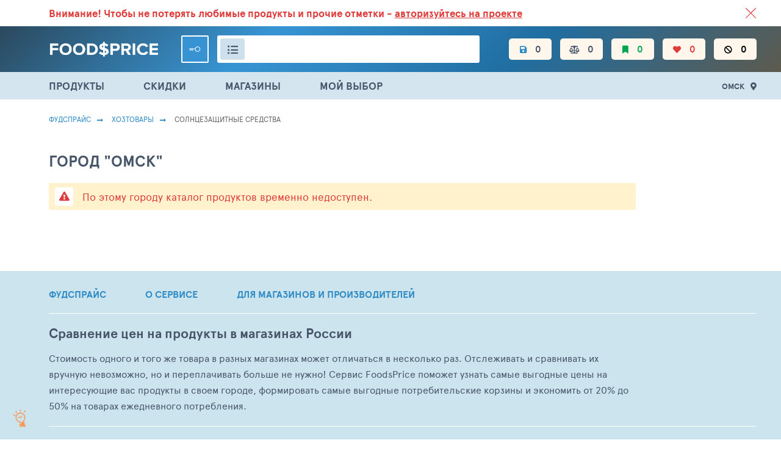

--- FILE ---
content_type: text/html; charset=UTF-8
request_url: https://foodsprice.ru/oms/catalog/household/category/61
body_size: 13159
content:

<!DOCTYPE html>
<html lang="ru-RU">


<head>
    <meta charset="UTF-8">
    <meta http-equiv="X-UA-Compatible" content="IE=edge">
    <meta name="viewport" content="width=device-width, initial-scale=1">
    <meta name="yandex-verification" content="63738201264485ee" />
    <meta name="google-site-verification" content="RzCacuC2MywI0ulA4uR3pMvA0ykWTfG2nJWjEvwTT-A" />
    <link crossorigin="anonymous" rel="preconnect" href="https://netlog.ru">
    <link rel="shortcut icon" href="/images/foodsprice/fav.png">

    <meta name="csrf-param" content="_csrf">
<meta name="csrf-token" content="fHLGRxiTPyzsAbq6x8eJTvYo_Ov1-WgiqKDRKC3SysIKA_8EQuNnY915l9Wjo_Mfhn-boqCPOm__5JxJY-f9uA==">
    <title>Солнцезащитные средства - сравнить цены в магазинах г. Омск на FoodsPrice</title>
    <meta property="og:image" content="http://foodsprice.ru/i/food_see_shop/logo-open-graph.png">
<meta property="og:image:url" content="http://foodsprice.ru/i/food_see_shop/logo-open-graph.png">
<meta property="og:url" content="http://foodsprice.ru/oms/catalog/household/category/61">
<meta property="og:type" content="product.group">
<meta property="og:site_name" content="FoodsPrice - сравнение минимальных цен на продукты в магазинах">
<meta property="og:locale" content="ru_RU">
<meta name="description" property="og:description" content="Солнцезащитные средства: Автозагары, Защита От Солнца, После Загара и т.д. Подробные описания, рейтинги, отзывы и оценки покупателей. Сравнение цен в разных магазинах г. Омск.">
<meta property="og:title" content="Солнцезащитные средства - сравнить цены в магазинах г. Омск на FoodsPrice">
<link href="/oms/catalog/household/category/61" rel="canonical">
<link href="/assets/ac/4875330b-38617451.css?v=1702569092" rel="stylesheet">
<link href="/assets/ac/f2eae701-516e6a86.css?v=1677480038" rel="stylesheet">
<link href="/assets/ac/58bc0b95-df4081ba.css?v=1659113251" rel="stylesheet">
                        <script type="application/ld+json">{"@context":"http:\/\/schema.org","@type":"BreadcrumbList","itemListElement":[{"@type":"ListItem","position":1,"item":{"@id":"\/oms\/","name":"\u0424\u0443\u0434\u0441\u043f\u0440\u0430\u0439\u0441"}},{"@type":"ListItem","position":2,"item":{"@id":"\/oms\/#household","name":"\u0425\u043e\u0437\u0442\u043e\u0432\u0430\u0440\u044b"}},{"@type":"ListItem","position":3,"item":{"@id":"\/oms\/catalog\/household\/category\/61","name":"\u0421\u043e\u043b\u043d\u0446\u0435\u0437\u0430\u0449\u0438\u0442\u043d\u044b\u0435 \u0441\u0440\u0435\u0434\u0441\u0442\u0432\u0430"}}]}</script>
            
    <script>
        window._nlstat_uid = 0;

        var App = {
            vars: {},
            get: {"rslug":"household","id":"61"},
            user: null        };

        
        App.vars['rootCategoryId'] = 50;App.vars['rootCategorySlug'] = "household";App.vars['brandLike'] = [];App.vars['brandIgnore'] = [];App.vars['storeLike'] = [];App.vars['storeIgnore'] = [];    </script>
</head>


<body>

<div class="page ">
    <div class="header-wrapper">
        <div id="js-old-browser-notice" style="display: none" class="lsfw-topline-notice"></div>
        
<div class="header-top">
    <div class="container">
        <div class="relative">
            <a href="/oms/about/service" class="header-top__link ">
                ВСЕ СКИДКИ И ВЫГОДНЫЕ ЦЕНЫ НА ПРОДУКТЫ В МАГАЗИНАХ. <br class="show-639">БОЛЬШЕ 100 000
                ТОВАРОВ. ЕЖЕДНЕВНОЕ ОБНОВЛЕНИЕ ЦЕН.</a>
            
    <section class="notification notification--absolute red js-info-block-auth ">
        <p>
            <span class="hide-768">Внимание!</span> Чтобы не потерять любимые продукты <br>и прочие отметки -
            <span class="js-auth-widget-open underline  pointer">авторизуйтесь на проекте</span>
        </p>
        <i class="js-info-block-auth-hide notification__cross"></i>
    </section>
        </div>
    </div>
</div>

<header class="header no-select-text">
    
<div class="container">
    <span class="js-show-menu header__mobile-burger"><i></i><i></i><i></i></span>
    <a href="/oms/" class="header__logo ">
        <img src="/images/foodsprice/logotype.png" width="180px" alt="ФудсПрайс">
    </a>

    <div class="header__center">
        
    <div class="header__user">
        <a href="/oms/auth/login?back=%2Foms%2Fcatalog%2Fhousehold%2Fcategory%2F61"
           class="header__key js-auth-widget-open" data-reload="1"></a>
    </div>
        
<div class="header__search">
    <div class="header__search-inp">
        <i class="js-show-pp-rubricator header__i-orange fas fa-list-ul"></i>
        <input id="id-app-widget-searchwidget-input-header" value="" type="text" autocomplete="off"
               data-no-results-message="Ничего не найдено" aria-label="Поиск товаров">
        <i class="app-widget-searchwidget-close-header header__search-close" style="display: none"></i>
        <div class="suggest__result app-widget-searchwidget-result-container-header" style="display: none">
<!--                <div class="suggest__tags">-->
<!--                    <div class="grouping ">-->
<!--                        <button class="grouping__btn">-->
<!--                            <input type="radio" name="js-suggest-rbt" id="suggest-rbt1" checked="">-->
<!--                            <label for="suggest-rbt1">Все результаты</label>-->
<!--                        </button>-->
<!--                        <button class="grouping__btn">-->
<!--                            <input type="radio" name="js-suggest-rbt" id="suggest-rbt2">-->
<!--                            <label for="suggest-rbt2">Категории</label>-->
<!--                        </button>-->
<!--                        <button class="grouping__btn">-->
<!--                            <input type="radio" name="js-suggest-rbt" id="suggest-rbt3">-->
<!--                            <label for="suggest-rbt3">Типы</label>-->
<!--                        </button>-->
<!--                        <button class="grouping__btn">-->
<!--                            <input type="radio" name="js-suggest-rbt" id="suggest-rbt4">-->
<!--                            <label for="suggest-rbt4">Продукты</label>-->
<!--                        </button>-->
<!--                    </div>-->
<!--                </div>-->
        </div>

        
<script type="text/x-jquery-tmpl">
    <div>
    {{if typeof categories != 'undefined' || typeof brands != 'undefined' || typeof products != 'undefined'}}

        <div class="suggest__tags">
                <button class="suggest__tag">
                    <input type="radio" name="suggest-tag-group" id="id-suggest-tag-header" data-group="all" checked="">
                    <label for="id-suggest-tag-header">Все результаты</label>
                </button>

                {{if typeof categories != 'undefined' && categories.count}}
                <button class="suggest__tag">
                    <input type="radio" name="suggest-tag-group" id="id-suggest-tag-categories-header" data-group="categories">
                    <label for="id-suggest-tag-categories-header">Категории</label>
                </button>
                {{/if}}

                {{if typeof brands != 'undefined' && brands.count}}
                <button class="suggest__tag">
                    <input type="radio" name="suggest-tag-group" id="id-suggest-tag-brands-header" data-group="brands">
                    <label for="id-suggest-tag-brands-header">Бренды</label>
                </button>
                {{/if}}

                {{if typeof products != 'undefined' && products.count}}
                <button class="suggest__tag">
                    <input type="radio" name="suggest-tag-group" id="id-suggest-tag-products-header" data-group="products">
                    <label for="id-suggest-tag-products-header">Продукты</label>
                </button>
                {{/if}}
        </div>

        <div class="suggest__result-scroll">

        {{if typeof categories != 'undefined' && categories.count}}
            <div class="suggest__result-ttl" data-type="categories">${categories.label} - ${priceFormatSpaced(categories.count)}</div>
            <div class="suggest__result-block" data-type="categories">
                <div class="suggest__result-list">
                    {{each categories.items}}
                        <a href="/search-log/click?id=${log_id}&url=${encodeURIComponent(url)}" data-name="${name_text}" class="suggest__result-item suggest__result-item--cat js-search-widget-category-item">
                            <div class="suggest__img  "></div>
                            <div class="suggest__col">
                                <div class="suggest__link">{{html label}}</div>
                            </div>
                            <div class="suggest__col-r">
                                <span class="fz13">${priceFormatSpaced(product_count)}</span>
                            </div>
                        </a>
                    {{/each}}
                </div>
            </div>
        {{/if}}

        {{if typeof brands != 'undefined' && brands.count}}
            <div class="suggest__result-ttl" data-type="brands">${brands.label} - ${priceFormatSpaced(brands.count)}</div>
            <div class="suggest__result-block" data-type="brands">
                <div class="suggest__result-list">
                    {{each brands.items}}
                        <a href="/search-log/click?id=${log_id}&url=${encodeURIComponent(url)}" data-name="${name_text}" class="suggest__result-item suggest__result-item--cat js-search-widget-category-item">
                            <div class="suggest__img  "></div>
                            <div class="suggest__col">
                                <div class="suggest__link">{{html label}}</div>
                            </div>
                            <div class="suggest__col-r">
                                <span class="fz13">${priceFormatSpaced(product_count)}</span>
                            </div>
                        </a>
                    {{/each}}
                </div>
            </div>
        {{/if}}

        {{if typeof products != 'undefined' && products.count}}
            <div class="suggest__result-ttl" data-type="products">${products.label} - ${priceFormatSpaced(products.count)}</div>
            {{if showAdultWarning}}
                <div class="js-suggest-adult-agree suggest__result-item block">
                    <h3 class="bth__ttl-h3">Вам есть 18 лет?</h3>
                    <button class="js-suggest-adult-confirm  bth__btn  bth__btn--160  bth__btn--28  bth__btn--green  mb0 mt10">
                        Да
                    </button>
                    <button class="js-suggest-adult-reject  bth__btn  bth__btn--160  bth__btn--28   bth__btn--red mb0 mt10">
                        НЕТ
                    </button>
                </div>
            {{/if}}
            <div class="suggest__result-block" data-type="products">
                <div class="suggest__result-list">
                    {{each products.items}}
                        {{if !adultOnly || allowAdultOnly}}
                        <a href="/search-log/click?id=${log_id}&url=${encodeURIComponent(url)}" data-name="${name_text}" class="suggest__result-item">
                            <div class="suggest__img">
                                <img class="bth__img" src="${src}">
                            </div>
                            <div class="suggest__col">
                                <div class="suggest__link">{{html name}}</div>
                                <div class="suggest__cat">
                                    {{html crumbs}}
                                </div>
                            </div>
                            <div class="suggest__col-r">
                                <span class="fz13">{{if price && price.length}}от{{/if}}</span>
                                <span class="bold fz17">{{html price}}</span>
                            </div>
                        </a>
                        {{/if}}
                    {{/each}}
                </div>
            </div>
        {{/if}}
            <div class="suggest__result-block">
                <a href="/search-log/click?id=${log_id}&url=${encodeURIComponent('/oms/search/all?name=' + name)}" class="js-suggest__result-more suggest__result-more">Смотреть все совпадения</a>
            </div>
        </div>

    {{else}}
        <div class="suggest__result-ttl">Ничего не найдено</div>
    {{/if}}
    </div>
</script>
    </div>
</div>

    </div>

    <nav class="header__nav js-header-mobile-menu">
        <div class="header__mobile-row header__mobile-links">
            <a href="/oms/products" class="js-menu header__i fas fa-list-ul">ПРОДУКТЫ</a>
            <a href="/oms/sales" class="js-menu header__i fas fa-percentage">СКИДКИ</a>
            <a href="/oms/best-price/stores" class="js-menu header__i fas fa-store">МАГАЗИНЫ</a>
            <a href="/oms/my/choice" class="js-menu header__i fas fa-cart-arrow-down">МОЙ ВЫБОР</a>
        </div>

        <div class="header__mobile-row ">
            <a href="/oms/" class="header__i header__i--mobile-only fas fa-list-ul active">
                <span class="hint hint--orange">Каталог</span>
            </a>
            <a href="/oms/my/products/filters" class="header__i  fas fa-save hide-1023 ">
                <span class="hint">Настройки фильтров</span>
                <span class="js-filters-count">0</span>
            </a>
            <a href="/oms/my/monitoring/compare" class="header__i fas fa-balance-scale ">
                <span class="hint hint--orange">Сравнение цен</span>
                <span class="js-compare-count">0</span>
            </a>
            <a href="/oms/my/products/favorites" class="header__i fas fa-bookmark green ">
                <span class="hint hint--orange">Избранное</span>
                <span class="js-favorite-count">0</span>
            </a>
            <a href="/oms/my/products/like" class="header__i fas fa-heart red ">
                <span class="hint hint--orange">Любимое</span>
                <span class="js-like-count">0</span>
            </a>
            <a href="/oms/my/products/ignore" class="header__i fas fa-ban black ">
                <span class="hint hint--orange">Игнор</span>
                <span class="js-ignore-count">0</span>
            </a>

            <div class="header__mobile-links">
                <!--            <a href="/foodsprice/food-baskets" class="header__i  ">Варианты продуктовых корзин</a>-->
                <!--            <a href="/foodsprice/price-dynamics" class="header__i  ">Динамика цен</a>-->
            </div>
        </div>

                    <div class="header__mobile-row ">
                <div class="user-popup user-popup--anonim">
                    <div class="user-popup__inner">
                        <div class="js-city-selector-widget-open user-popup__loc">
                            <div class="user-popup__flag lsfw-flag lsfw-flag--20w lsfw-flag-2012"></div>
                            Омск                        </div>
                        <button class="bth__btn bth__btn--28 bth__btn--red mt15 js-auth-widget-open">Войти</button>
                    </div>
                </div>
            </div>
            </nav>
</div>


<div id="js-rubricator-pp" class="lsfw-popup-wrap lsfw-popup-wrap--sm-mobile pp-category" style="display:none;">

    <div class="lsfw-popup lsfw-popup--1250">
        <div class="lsfw-popup__top lsfw-popup__top--white ">
            <div class="lsfw-popup__tabs-scrol ">
                <div class="js-pp-rid-tab lsfw-popup__tab active" data-rid="48">
                    ПРОДУКТЫ ПИТАНИЯ</div>
                <div class="js-pp-rid-tab lsfw-popup__tab" data-rid="49">
                    Алкоголь</div>
                <div class="js-pp-rid-tab lsfw-popup__tab" data-rid="50">
                    Хозтовары</div>
                <div class="js-pp-rid-tab lsfw-popup__tab" data-rid="75">
                    Корм для животных</div>
                <i class="js-close-lsfw-popup lsfw-popup__top-cross"></i>
            </div>
        </div>

        <div class="lsfw-popup__new-scroll js-rubricator-content"></div>
        <div class="lsfw-popup__new-scroll js-rubricator-loader panel panel--loader"></div>
    </div>
</div>
</header>

<section class="header-topline">
    <div class="container">
        <div class="menu">
            <a href="/oms/products" class="js-menu menu__link ">ПРОДУКТЫ</a>
            <a href="/oms/sales" class="js-menu menu__link ">СКИДКИ</a>
            <a href="/oms/best-price/stores" class="js-menu menu__link ">МАГАЗИНЫ</a>
            <a href="/oms/my/choice" class="js-menu menu__link ">
                МОЙ ВЫБОР</a>
        </div>
        <div class="relative">
            <span class="js-city-selector-widget-open header__location">Омск</span>
            <div id="w0" class="js-pp-location lsfw-popup-wrap lsfw-popup-wrap--sm-mobile pp-location hidden">
    <div class="lsfw-popup ">
        <div class="lsfw-popup__top">
            <div class="bth__ttl-h2">Ваше местоположение</div>
            <i class="js-pp-location-close lsfw-popup__top-cross"></i>
        </div>
        
<div  class="js-suggest-block js-suggest-dd">
    <div class="bth__inp-block">
        <input type="text" class="bth__inp js-search-input" placeholder="Введите название города">
        <input type="hidden" class="js-text-output">
        <i class="lsfw-popup__srch-cross js-city-selector-clear-search" style="display: none"></i>
    </div>
    <div class="lsfw-popup__new-scroll lsfw-popup__white">
        <div class="location">
            <textarea data-type="application/x-dot-template" style="display: none">
            {{? it.status === 'short' }}
            <div class="location__name bold ">Введите больше символов для поиска</div>
            {{?? it.status === 'loading' }}
            <div class="location__name bold "><i class="fas fa-cog fa-spin"></i> Идет поиск совпадений</div>
            {{?? it.status === 'error' }}
            <div class="location__name bold ">Не удалось выполнить поиск</div>
            {{?? it.status === 'complete' && (!it.options.items || !it.options.items.length) && it.query != '' }}
            <div class="location__name bold ">Совпадений не найдено</div>
            {{?}}

            {{? it.status === 'complete' && ((it.options.items && it.options.items.length) || !it.query) }}
                {{? !it.query }}
                    <div class="location__name bold {{= it.suggest.isSelected(1000, 'items') ? 'active' : ''}}" data-preset-id="{{=1000}}">
                        Москва
                    </div>
                    {{? (item = it.suggest.getSelected('items', true))
                        && [20001,20079].indexOf(item.parent_id) !== -1
                        && 1000 !== item.id
                    }}
                        <div class="location__name bold green-fss js-city-selector-set-search" data-search="МОСКОВСКАЯ ОБЛАСТЬ">Московская область (104)</div>
                        <div class="location__name bold active" data-id="{{= item.id }}">{{= item.name }}</div>
                    {{?? true }}
                        <div class="location__name bold js-city-selector-set-search" data-search="МОСКОВСКАЯ ОБЛАСТЬ">Московская область (104)</div>
                    {{?}}
                    <div class="location__name bold {{= it.suggest.isSelected(669, 'items') ? 'active' : ''}}" data-preset-id="{{=669}}">
                        Санкт-Петербург
                    </div>
                    {{? (item = it.suggest.getSelected('items', true))
                        && [3634,20051].indexOf(item.parent_id) !== -1
                        && 669 !== item.id
                    }}
                        <div class="location__name bold green-fss js-city-selector-set-search" data-search="ЛЕНИНГРАДСКАЯ ОБЛАСТЬ">Ленинградская область (39)</div>
                        <div class="location__name bold active" data-id="{{= item.id }}">{{= item.name }}</div>
                    {{?? true}}
                        <div class="location__name bold js-city-selector-set-search" data-search="ЛЕНИНГРАДСКАЯ ОБЛАСТЬ">Ленинградская область (39)</div>
                    {{?}}
                {{?}}

                {{~ it.options.items :item }}
                                        {{? it.query || [1000,669].indexOf(item.id) === -1 }}
                        <div class="location__name {{= it.suggest.isSelected(item.id, 'items') ? 'active' : ''}}"
                             data-id="{{= item.id }}">{{= item.name }}</div>
                    {{?}}
                {{~}}
            {{?}}
        </textarea>
        </div>
    </div>
    <input type="hidden" id="suggest1" class="js-city-selector-field" name="header-city-selector" data-request-url="/oms/search-item/prices-city?search=" data-load-on-focus="1" data-static="1" data-options='{"items":[{"id":2012,"name":"Омск","path":["Омская область","Омск"],"parent_id":20027}]}' data-value='{"items":2012}' label="Ваш город"></div>

        <div class="lsfw-popup__grey ">
            <span class="js-pp-location-close location__close">Закрыть</span>
        </div>
    </div>
</div>
        </div>
    </div>
</section>

    </div>

    
<i class="js-info-helper-btn info-icon"></i>

<section id="js-pp-info-helper" class="lsfw-popup-wrap lsfw-popup-wrap--sm-mobile hidden">
    <div class="lsfw-popup lsfw-popup--800 bg-white">
        <div class="lsfw-popup__top">
            <div class="bth__ttl-h2">ФудсПрайс помогает экономить <br class="show-768"> на закупке продуктов</div>
            <i class="js-lsfw-popup-close lsfw-popup__btn-cross fas fa-times-circle"></i>
        </div>
        <div class="lsfw-popup__white lsfw-popup__new-scroll lsfw-popup__new-scroll--170 pt0 pb0">
            <p class="bth__txt">Мы сравниваем цены на товары в разных магазинах, набираем корзину и выбираем тот
                магазин,
                где корзина оказалась самой выгодной по цене. Экономия на одном или нескольких товарах в одной группе
                составляет 30-50%. Средний размер экономии с корзины в 2000 руб составляет 500 руб.</p>
            <h3 class="bth__ttl-h3 mt25 mb20">Семь аргументов в пользу использования проекта</h3>
            <ul class="reasons">
                <li class="reason">Более 100 000 товаров в базе с более 1.5 млн. цен, сравнение
                    в сорока магазинах.
                </li>
                <li class="reason">В базе цены на товары как из оптовых так и розничных
                    магазинов.
                </li>
                <li class="reason">Сравнение идет по вашим любимым и популярным магазинам:
                    Пятерочка, Лента, Ашан, Магнит, Дикси, Перекресток, Красное и Белое, Metro и многие другие - более
                    40
                    магазинов.
                </li>
                <li class="reason">Простота использования. <br>Интерфейс похож на стандартные
                    каталоги крупных продуктовых интернет магазинов.
                </li>
                <li class="reason">Подписка на изменение цены по своим любимым продуктам.
                </li>
                <li class="reason">Гибкий мониторинг цен по товарам в разделе “Сравнение”.
                </li>
                <li class="reason">Делитесь корзиной своих продуктов.</li>
            </ul>
            <p class="bth__txt mt20 ">Питайтесь вкусно, полезно и за меньшие деньги.</p>
            <a href="/oms/info/helper" class="bth__btn--lower bth__btn bth__btn--320 bth__btn--blue mt30">
                Подробнее как пользоваться
            </a>
        </div>
    </div>
</section>
    
    <main data-onload-remove="hidden" class="container   ">
        
            <nav class="breadcrumbs">
         <a class="breadcrumbs__link" href="/oms/">Фудспрайс</a> <a class="breadcrumbs__link" href="/oms/#household">Хозтовары</a> <span class="breadcrumbs__link">Солнцезащитные средства</span>    </nav>

        
        <h2 class="bth__ttl-h1  mb20 mt30">Город "Омск"</h2>

<div class="content-min-16perc">
    <section class="header-notification  bg-light-orange red">
        <i class="header-notification__icon fas fa-exclamation-triangle"></i>
        <span> По этому городу каталог продуктов временно недоступен.</span>
    </section>
</div>
    </main>

    <div>
            </div>

    <div class="js-up-btn page-up-btn fas fa-angle-up"></div>

    
<footer class="footer">
    <div class="footer__top">
        <div class="container">
            <div class="footer__container">
                <nav class="footer__nav ">
                    <a href="/oms/info" class="footer__link">ФУДСПРАЙС </a>
                    <a href="/oms/info/about" class="footer__link">О СЕРВИСЕ</a>
                    <a href="https://info.foodsprice.pro" target="_blank" class="footer__link">ДЛЯ МАГАЗИНОВ И
                        ПРОИЗВОДИТЕЛЕЙ</a>
                                    </nav>
                <div class="footer__border">
                    <a href="/oms/info" class="footer__title">Сравнение цен на продукты в магазинах России</a>
                    <p class="footer__txt-big content-min-16perc">
                        Стоимость одного и того же товара в разных магазинах может отличаться в несколько раз.
                        Отслеживать и сравнивать их вручную невозможно, но и переплачивать больше не нужно!
                        Сервис FoodsPrice поможет узнать самые выгодные цены на интересующие вас продукты в своем
                        городе, формировать самые выгодные потребительские корзины и экономить от 20% до 50% на товарах
                        ежедневного потребления.
                    </p>
                </div>
                <div class="footer__socials">
                    <div class="footer__col">
                        <div class="footer__sm-ttl">ОБРАТНАЯ СВЯЗЬ С ФУДСПРАЙС</div>
                        <a href="/oms/about/feedback" class="bth__btn  bth__btn--green-dark ">
                            <i class="fas fa-envelope"></i>
                            <span class="hide-767">Написать СООБЩЕНИЕ</span>
                            <span class="show-767">обратная связь</span>
                        </a>
                    </div>
                    <div class="footer__col">
                        <div class="footer__sm-ttl">ИНФОРМАЦИОННЫЕ КАНАЛЫ</div>
                        <a href="https://t.me/kotzhmott" class="bth__btn  footer__telegram">
                            ПОДПИСАТЬСЯ НА ТЕЛЕГРАМ
                        </a>
                    </div>

                    <div class="footer__col js-share-btns">
                        <div class="footer__sm-ttl">ПОДЕЛИТЕСЬ ССЫЛКОЙ</div>
                        <button class="footer__icon footer__icon--social fab fa-vk js-vk" aria-label="ВКонтакте"></button>
                        <button class="footer__icon footer__icon--social fab fa-odnoklassniki js-od" aria-label="Одноклассники"></button>
                    </div>
                </div>
            </div>
        </div>
    </div>
        <div class="footer__bottom">
        <div class="container">
            <div class="footer__left">
                <b class="footer__copyright">© FOODSPRICE 2017-2026</b>
                <a href="/oms/about/terms" class="footer__legal "><span>Смотреть</span> правила пользования</a>
            </div>
            <p class="footer__right footer__txt-sm">
                Все права защищены. Перепечатка, включение информации, содержащейся в рекламных и иных
                материалах сайта,
                во всевозможные базы данных для дальнейшего их коммерческого использования, размещение таких
                материалов
                в любых СМИ и Интернете допускаются только с письменного разрешения редакции сайта.
                Предоставляемый
                сервис является информационным. Администрация сайта не несет ответственности за достоверность и
                качество
                информации, предоставляемой посетителями сайта.
            </p>
        </div>
    </div>
</footer>

<div id="id-footer-share-description" style="display:none;">Солнцезащитные средства: Автозагары, Защита От Солнца, После Загара и т.д. Подробные описания, рейтинги, отзывы и оценки покупателей. Сравнение цен в разных магазинах г. Омск.</div>
        <script>
    window.currentCityId = 2012;
    window.selectedCityId = 2012;
</script>
</div>

<div class="js-auth-widget-pp authorization-modal-wrapper hidden" id="w2">
    <div class="authorization-modal">
        <form id="w3" class="js-auth-widget-form" action="/oms/auth/login" method="post" data-reload="true">
<input type="hidden" name="_csrf" value="fHLGRxiTPyzsAbq6x8eJTvYo_Ov1-WgiqKDRKC3SysIKA_8EQuNnY915l9Wjo_Mfhn-boqCPOm__5JxJY-f9uA==">        <a href="/" class="authorization-modal__logo">
            <img src="/images/foodsprice/logotype.png" height="40">
        </a>
        <input type="hidden" name="form" value="popup">
        <i class="js-auth-widget-close authorization-modal__cross"></i>
        <div class="fz14 lh28 center">
            ИСПОЛЬЗУЙТЕ СВОЙ ЛОГИН<br> И ПАРОЛЬ <a href="https://tophotels.ru" target="_blank" class="super-grey underline">ТОПХОТЕЛС</a>
        </div>
        <div class="bth__inp-block field-auth-widget-form-email-w2 required">
<input type="text" id="auth-widget-form-email-w2" class="bth__inp js-label" name="email" aria-required="true">
<label class="" for="auth-widget-form-email-w2">Email - логин</label>


            <div  class="hint-block hint-block--abs">
                <i class="fa fa-question-circle question-error"></i>
                <div class="hint help-block"></div>
            </div>
</div>        <div class="bth__inp-block field-auth-widget-form-password-w2 required">
<label class="" for="auth-widget-form-password-w2">Пароль</label><input type="password" id="auth-widget-form-password-w2" class="bth__inp js-label" name="password" aria-required="true"><i class="js-password-show bth__inp-block-eye"></i>
            <div  class="hint-block hint-block--abs">
                <i class="fa fa-question-circle question-error"></i>
                <div class="hint help-block"></div>
            </div><span class="hint hint--orange js-rus-keyboard">Включена русская раскладка</span>
</div>        <button class="bth__btn  bth__btn--fill bth__loader js-auth-widget-submit-btn" type="submit">Войти в свой аккаунт
            <div class="bth__loader-spin ">
                <i class="fas fa-circle"></i>
                <i class="fas fa-circle"></i>
                <i class="fas fa-circle"></i>
            </div>
        </button>
        <a href="/oms/auth/register" target="_blank" class="bth__btn  bth__btn--white  bth__btn--lower">Регистрация</a>
        <a href="/oms/auth/restore" target="_blank" class="authorization-modal__remind">Напомнить пароль</a>
        </form>    </div>
</div>
<section id="js-pp-adult-widget" class="lsfw-popup-wrap lsfw-popup-wrap--blur lsfw-popup-wrap--sm-mobile hidden">
    <div class="lsfw-popup lsfw-popup--small lsfw-popup--400 bg-white ">
        <div class="lsfw-popup__scroll-mobile">
            <img src="/i/age-limit.svg" width="90" style="display: block;margin:0 auto 20px auto">
            <p class="bth__cnt">Сайт содержит информацию, которая не рекомендована лицам, не достигшим совершеннолетия.
                Для доступа на сайт необходимо подтвердить свой возраст.</p>
            <p class="bth__cnt">Сведения, размещенные на сайте, не являются рекламой, носят исключительно информационный
                характер, и предназначены только для личного использования.</p>
            <h3 class="bth__ttl-h2 mt20 mb20">Вам есть 18 лет?</h3>
            <button class="js-pp-adult-confirm  bth__btn  bth__btn--160  bth__btn--lower  bth__btn--green mb20">Да</button>
            <a href="/oms/" class="js-pp-adult-reject  bth__btn  bth__btn--160  bth__btn--lower   bth__btn--red mb20">НЕТ</a>
            <p class="bth__cnt"> Мы используем файлы cookie, разработанные нашими специалистами и третьими лицами, для
                анализа событий на нашем веб-сайте, что позволяет нам улучшать взаимодействие с пользователями и
                обслуживание. Продолжая просмотр страниц нашего сайта, вы принимаете условия его использования. Более
                подробные сведения см. в нашей <a href="/oms/about/terms" target="_blank">политике обработки
                    персональных
                    данных</a>
            </p>
        </div>
    </div>
</section>

<link href="/assets/ac/973761a6-5ee50a17.css?v=1759830938" rel="stylesheet">
<link href="/assets/ac/56b8e1ce-7154c1ec.css?v=1677480038" rel="stylesheet">
<link href="/assets/ac/838acea2-bee0b8e0.css?v=1638178967" rel="stylesheet">
<link href="/assets/ac/a1836a3-3ca96fed.css?v=1677480037" rel="async" to="stylesheet">
<link href="/assets/ac/6cacefae-e8eacbb7.css?v=1684333770" rel="stylesheet">
<link name="auth" href="/assets/ac/bf69310d-c4c50bd.css?v=1658993831" rel="async" to="stylesheet">
<script src="/assets/ac/ba7ae683-523b2d0a.js?v=1638178959"></script>
<script src="/assets/ac/5001778f-99be552b.js?v=1638178967"></script>
<script src="/assets/ac/e384e390-4a957db.js?v=1638178953"></script>
<script src="/assets/ac/a4e1133b-9e173e8c.js?v=1707393186"></script>
<script src="/assets/ac/8762fb00-87f170b7.js?v=1707393186"></script>
<script src="/assets/ac/ff93bb1e-4a3e4bf9.js?v=1638178963"></script>
<script src="/assets/ac/689f0354-767aa5f5.js?v=1675750573"></script>
<script src="/assets/ac/226fa55c-c110f5b4.js?v=1675750572"></script>
<script src="/assets/ac/15d1e7ed-9970fb0f.js?v=1638178973"></script>
<script src="/assets/ac/ba14c2e3-f8a9fbcb.js?v=1671618694"></script>
<script src="/assets/ac/f95acadb-de54573d.js?v=1675750572"></script>
<script src="/assets/ac/a415dfd7-26241382.js?v=1684942056"></script>
<script src="/assets/ac/55d55ef2-ad51b633.js?v=1638178966"></script>
<script src="/assets/ac/b393d5d-3346ab59.js?v=1638178954"></script>
<script src="/assets/ac/faf536a8-1892fb5e.js?v=1638178974"></script>
<script src="/assets/ac/307f6934-81f8eda7.js?v=1667456850"></script>
<script>jQuery(function ($) {

    (function () {
        var authPpHiddenTo = Cookies.get('auth_pp_hidden');
        if (authPpHiddenTo) {
            return;
        }
    
        $(document).on('click', '.js-info-block-auth-hide', function() {
            Cookies.set('auth_pp_hidden', 1, {expires: 7});
            $('.js-info-block-auth').addClass('hidden');
        });
        $(document).on('app-auth-login', function() {
            $('.js-info-block-auth').addClass('hidden');
        });
    })();
    
$(document).trigger('horizontal-menu-widget-ready', [{"activeItemsCssClass":"active","menuWrapCssClass":"js-header-mobile-menu","mobileOpenerCssClass":"js-show-menu"}]);
$(document).on('app-auth-login', function() {
    $('.js-user-header-widget').load('/actions/user-header', function() {
        $('.js-user-header-logout-link').attr('href', '/oms/auth/logout?back=' + encodeURIComponent(window.location.pathname + window.location.search));
    });
})
$(document).trigger('search-widget-ready', [{"container":".app-widget-searchwidget-result-container-header","input":"#id-app-widget-searchwidget-input-header","close":".app-widget-searchwidget-close-header","loader":".app-widget-searchwidget-loader-header","action":"/oms/search-item/product-v2","resultUrl":"/oms/search/all"}]);
$(document).trigger('rubricator-widget-ready', [{"url":"/oms/search/rubricator"}]);
(new CitySelector('#w0')).init();
$('#suggest1').suggest();
$(function () {
    window.remoteAuthDone = function (done, SID, SIDName, userData, domain) {
        if (SID) {
            $.get('/auth/login-by-sid?TPSID=' + SID)
                .done(function (response) {
                    if (response.success) {
                        window.console.log(response);
                        if (response.back) {
                            window.location.href=response.back;
                        } else if (!Cookies.get('cross-auth-reload')) {
                            Cookies.set('cross-auth-reload', 1, {
                                expires: new Date(new Date().getTime() + 15 * 60 * 1000)
                            });
                            window.location.reload();
                        }
                    }
                });
        }
    };

    $.getScript('https://travelpassport.ru/auth_check.php');
});
jQuery('#w3').yiiActiveForm([{"id":"loginform-email","name":"email","container":".field-auth-widget-form-email-w2","input":"#auth-widget-form-email-w2","error":".hint.help-block","validate":function (attribute, value, messages, deferred, $form) {yii.validation.required(value, messages, {"message":"Необходимо заполнить «Email - логин»."});value = yii.validation.trim($form, attribute, [], value);yii.validation.email(value, messages, {"pattern":/^[a-zA-Z0-9!#$%&'*+\/=?^_`{|}~-]+(?:\.[a-zA-Z0-9!#$%&'*+\/=?^_`{|}~-]+)*@(?:[a-zA-Z0-9](?:[a-zA-Z0-9-]*[a-zA-Z0-9])?\.)+[a-zA-Z0-9](?:[a-zA-Z0-9-]*[a-zA-Z0-9])?$/,"fullPattern":/^[^@]*<[a-zA-Z0-9!#$%&'*+\/=?^_`{|}~-]+(?:\.[a-zA-Z0-9!#$%&'*+\/=?^_`{|}~-]+)*@(?:[a-zA-Z0-9](?:[a-zA-Z0-9-]*[a-zA-Z0-9])?\.)+[a-zA-Z0-9](?:[a-zA-Z0-9-]*[a-zA-Z0-9])?>$/,"allowName":false,"message":"Значение «Email - логин» не является правильным email адресом.","enableIDN":true,"skipOnEmpty":1});}},{"id":"loginform-password","name":"password","container":".field-auth-widget-form-password-w2","input":"#auth-widget-form-password-w2","error":".hint.help-block","validate":function (attribute, value, messages, deferred, $form) {yii.validation.required(value, messages, {"message":"Необходимо заполнить «Пароль»."});value = yii.validation.trim($form, attribute, [], value);yii.validation.regularExpression(value, messages, {"pattern":/^[0-9a-zA-Z_\-]+$/,"not":false,"message":"Пароль может содержать латинские буквы (A – Z, a – z) и цифры (0 – 9)","skipOnEmpty":1});}}], []);
});</script>
<div style="display: none">
<!--LiveInternet counter--><a href="https://www.liveinternet.ru/click"
                              target="_blank"><img id="licnt71E1" width="88" height="31" style="border:0"
                                                   title="LiveInternet: показано число просмотров и посетителей за 24 часа"
                                                   src="[data-uri]"
                                                   alt=""/></a><script>(function(d,s){d.getElementById("licnt71E1").src=
        "https://counter.yadro.ru/hit?t52.6;r"+escape(d.referrer)+
        ((typeof(s)=="undefined")?"":";s"+s.width+"*"+s.height+"*"+
            (s.colorDepth?s.colorDepth:s.pixelDepth))+";u"+escape(d.URL)+
        ";h"+escape(d.title.substring(0,150))+";"+Math.random()})
    (document,screen)</script><!--/LiveInternet-->
/div>
<script>
    netlogAPI.visit(1014, _nlstat_uid);
</script>
<script>
    window.talegramBot = 'https://t.me/FoodsPriceInformBot';
</script>
</body>
</html>



--- FILE ---
content_type: application/javascript
request_url: https://foodsprice.ru/assets/ac/689f0354-767aa5f5.js?v=1675750573
body_size: 4397
content:
(function(a){var r=a.fn.domManip,d="_tmplitem",q=/^[^<]*(<[\w\W]+>)[^>]*$|\{\{\! /,b={},f={},e,p={key:0,data:{}},i=0,c=0,l=[];function g(g,d,h,e){var c={data:e||(e===0||e===false)?e:d?d.data:{},_wrap:d?d._wrap:null,tmpl:null,parent:d||null,nodes:[],calls:u,nest:w,wrap:x,html:v,update:t};g&&a.extend(c,g,{nodes:[],parent:d});if(h){c.tmpl=h;c._ctnt=c._ctnt||c.tmpl(a,c);c.key=++i;(l.length?f:b)[i]=c}return c}a.each({appendTo:"append",prependTo:"prepend",insertBefore:"before",insertAfter:"after",replaceAll:"replaceWith"},function(f,d){a.fn[f]=function(n){var g=[],i=a(n),k,h,m,l,j=this.length===1&&this[0].parentNode;e=b||{};if(j&&j.nodeType===11&&j.childNodes.length===1&&i.length===1){i[d](this[0]);g=this}else{for(h=0,m=i.length;h<m;h++){c=h;k=(h>0?this.clone(true):this).get();a(i[h])[d](k);g=g.concat(k)}c=0;g=this.pushStack(g,f,i.selector)}l=e;e=null;a.tmpl.complete(l);return g}});a.fn.extend({tmpl:function(d,c,b){return a.tmpl(this[0],d,c,b)},tmplItem:function(){return a.tmplItem(this[0])},template:function(b){return a.template(b,this[0])},domManip:function(d,m,k){if(d[0]&&a.isArray(d[0])){var g=a.makeArray(arguments),h=d[0],j=h.length,i=0,f;while(i<j&&!(f=a.data(h[i++],"tmplItem")));if(f&&c)g[2]=function(b){a.tmpl.afterManip(this,b,k)};r.apply(this,g)}else r.apply(this,arguments);c=0;!e&&a.tmpl.complete(b);return this}});a.extend({tmpl:function(d,h,e,c){var i,k=!c;if(k){c=p;d=a.template[d]||a.template(null,d);f={}}else if(!d){d=c.tmpl;b[c.key]=c;c.nodes=[];c.wrapped&&n(c,c.wrapped);return a(j(c,null,c.tmpl(a,c)))}if(!d)return[];if(typeof h==="function")h=h.call(c||{});e&&e.wrapped&&n(e,e.wrapped);i=a.isArray(h)?a.map(h,function(a){return a?g(e,c,d,a):null}):[g(e,c,d,h)];return k?a(j(c,null,i)):i},tmplItem:function(b){var c;if(b instanceof a)b=b[0];while(b&&b.nodeType===1&&!(c=a.data(b,"tmplItem"))&&(b=b.parentNode));return c||p},template:function(c,b){if(b){if(typeof b==="string")b=o(b);else if(b instanceof a)b=b[0]||{};if(b.nodeType)b=a.data(b,"tmpl")||a.data(b,"tmpl",o(b.innerHTML));return typeof c==="string"?a.template[c]=b:b}return c?typeof c!=="string"?a.template(null,c):a.template[c]||a.template(null,q.test(c)?c:a(c)):null},encode:function(a){return(""+a).split("<").join("&lt;").split(">").join("&gt;").split('"').join("&#34;").split("'").join("&#39;")}});a.extend(a.tmpl,{tag:{tmpl:{_default:{$2:"null"},open:"if($notnull_1){__=__.concat($item.nest($1,$2));}"},wrap:{_default:{$2:"null"},open:"$item.calls(__,$1,$2);__=[];",close:"call=$item.calls();__=call._.concat($item.wrap(call,__));"},each:{_default:{$2:"$index, $value"},open:"if($notnull_1){$.each($1a,function($2){with(this){",close:"}});}"},if:{open:"if(($notnull_1) && $1a){",close:"}"},else:{_default:{$1:"true"},open:"}else if(($notnull_1) && $1a){"},html:{open:"if($notnull_1){__.push($1a);}"},"=":{_default:{$1:"$data"},open:"if($notnull_1){__.push($.encode($1a));}"},"!":{open:""}},complete:function(){b={}},afterManip:function(f,b,d){var e=b.nodeType===11?a.makeArray(b.childNodes):b.nodeType===1?[b]:[];d.call(f,b);m(e);c++}});function j(e,g,f){var b,c=f?a.map(f,function(a){return typeof a==="string"?e.key?a.replace(/(<\w+)(?=[\s>])(?![^>]*_tmplitem)([^>]*)/g,"$1 "+d+'="'+e.key+'" $2'):a:j(a,e,a._ctnt)}):e;if(g)return c;c=c.join("");c.replace(/^\s*([^<\s][^<]*)?(<[\w\W]+>)([^>]*[^>\s])?\s*$/,function(f,c,e,d){b=a(e).get();m(b);if(c)b=k(c).concat(b);if(d)b=b.concat(k(d))});return b?b:k(c)}function k(c){var b=document.createElement("div");b.innerHTML=c;return a.makeArray(b.childNodes)}function o(b){return new Function("jQuery","$item","var $=jQuery,call,__=[],$data=$item.data;with($data){__.push('"+a.trim(b).replace(/([\\'])/g,"\\$1").replace(/[\r\t\n]/g," ").replace(/\$\{([^\}]*)\}/g,"{{= $1}}").replace(/\{\{(\/?)(\w+|.)(?:\(((?:[^\}]|\}(?!\}))*?)?\))?(?:\s+(.*?)?)?(\(((?:[^\}]|\}(?!\}))*?)\))?\s*\}\}/g,function(m,l,k,g,b,c,d){var j=a.tmpl.tag[k],i,e,f;if(!j)throw"Unknown template tag: "+k;i=j._default||[];if(c&&!/\w$/.test(b)){b+=c;c=""}if(b){b=h(b);d=d?","+h(d)+")":c?")":"";e=c?b.indexOf(".")>-1?b+h(c):"("+b+").call($item"+d:b;f=c?e:"(typeof("+b+")==='function'?("+b+").call($item):("+b+"))"}else f=e=i.$1||"null";g=h(g);return"');"+j[l?"close":"open"].split("$notnull_1").join(b?"typeof("+b+")!=='undefined' && ("+b+")!=null":"true").split("$1a").join(f).split("$1").join(e).split("$2").join(g||i.$2||"")+"__.push('"})+"');}return __;")}function n(c,b){c._wrap=j(c,true,a.isArray(b)?b:[q.test(b)?b:a(b).html()]).join("")}function h(a){return a?a.replace(/\\'/g,"'").replace(/\\\\/g,"\\"):null}function s(b){var a=document.createElement("div");a.appendChild(b.cloneNode(true));return a.innerHTML}function m(o){var n="_"+c,k,j,l={},e,p,h;for(e=0,p=o.length;e<p;e++){if((k=o[e]).nodeType!==1)continue;j=k.getElementsByTagName("*");for(h=j.length-1;h>=0;h--)m(j[h]);m(k)}function m(j){var p,h=j,k,e,m;if(m=j.getAttribute(d)){while(h.parentNode&&(h=h.parentNode).nodeType===1&&!(p=h.getAttribute(d)));if(p!==m){h=h.parentNode?h.nodeType===11?0:h.getAttribute(d)||0:0;if(!(e=b[m])){e=f[m];e=g(e,b[h]||f[h]);e.key=++i;b[i]=e}c&&o(m)}j.removeAttribute(d)}else if(c&&(e=a.data(j,"tmplItem"))){o(e.key);b[e.key]=e;h=a.data(j.parentNode,"tmplItem");h=h?h.key:0}if(e){k=e;while(k&&k.key!=h){k.nodes.push(j);k=k.parent}delete e._ctnt;delete e._wrap;a.data(j,"tmplItem",e)}function o(a){a=a+n;e=l[a]=l[a]||g(e,b[e.parent.key+n]||e.parent)}}}function u(a,d,c,b){if(!a)return l.pop();l.push({_:a,tmpl:d,item:this,data:c,options:b})}function w(d,c,b){return a.tmpl(a.template(d),c,b,this)}function x(b,d){var c=b.options||{};c.wrapped=d;return a.tmpl(a.template(b.tmpl),b.data,c,b.item)}function v(d,c){var b=this._wrap;return a.map(a(a.isArray(b)?b.join(""):b).filter(d||"*"),function(a){return c?a.innerText||a.textContent:a.outerHTML||s(a)})}function t(){var b=this.nodes;a.tmpl(null,null,null,this).insertBefore(b[0]);a(b).remove()}})(jQuery);$.fn.foodseeSearch=function(url,responseCallback,loaderCallback,requestParamName,requestData,method){loaderCallback=$.isFunction(loaderCallback)?loaderCallback:function(type){};requestParamName=requestParamName||"name";requestData=requestData||{};method=method||"get";var _self=$(this),symbolCount=2,timeout,key,cache={},xhr=false,abortXhr=function(){if(timeout){clearTimeout(timeout)}if(xhr!==false){xhr.abort();xhr=false}loaderCallback("hide",_self)},appendResponse=function(response,callback){loaderCallback("hide",_self);var isResponsePlainObject=$.isPlainObject(response);if(isResponsePlainObject||$.isArray(response)&&response.length||response.length){if(isResponsePlainObject){var isEmptyResults=true;$.each(response,function(key,value){if(value){isEmptyResults=false;return false}});if(isEmptyResults===true){_self.trigger("no-results");return}}if(key){cache[key]=response}callback(response,_self)}else{_self.trigger("no-results")}},searchRequest=function(value,callback){if(value.length>symbolCount){abortXhr();key=value.toLowerCase();if(typeof cache[key]!=="undefined"){appendResponse(cache[key],callback);return}timeout=setTimeout(function(){loaderCallback("show",_self);requestData[requestParamName]=value;xhr=$[method](url,requestData,function(response){appendResponse(response,callback)})},500)}};_self.on("keyup",function(){searchRequest($.trim(_self.val()),responseCallback)});return this};$(function(){var SearchWidget=function(){var data,afterFind=function(){var typeContainers=$(data.container).find("div[data-type]");typeContainers.each(function(){var items=$(this).find(".suggest__result-item");if(items.length){items.each(function(i,v){if(i>4){$(this).hide()}})}})};this.init=function(){$(data.input).foodseeSearch(data.action,function(response,el){console.log("open");response.allowAdultOnly=false;response.showAdultWarning=false;if(app.adult.confirmed()){console.log("ok");response.allowAdultOnly=true}else if(app.adult.confirmed()===null){console.log("no");$.each(response.products?response.products.items:{},function(i,item){if(item.adultOnly){response.showAdultWarning=true;return false}})}$(data.container).html($(data.container).next("script").tmpl(response).html()).show().closest(".header__search").addClass("active");$(data.close).show();afterFind()},function(type,el){if(type=="hide"){$(data.loader).hide();$(data.close).show()}else{$(data.loader).show();$(data.close).hide()}}).focus(function(){if($(this).val().replace(" ","").length>=3){console.log("open");$(data.container).show().closest(".header__search").addClass("active");$(data.close).show()}}).on("keypress",function(e){if(e.which==13){if(this.value.trim()){window.location=data.resultUrl+"?name="+this.value.trim()}}}).on("no-results",function(){var el=$(this),noResultsMessage=el.data("no-results-message"),template='<div class="suggest__result-ttl">{message}</div>';if(noResultsMessage&&noResultsMessage.length){$(data.container).html(template.replace("{message}",noResultsMessage)).show().closest(".header__search").addClass("active");$(data.close).show()}});$(data.container).on("click","a",function(){var el=$(this),name=el.data("name");if(name){$(data.input).val(el.data("name"))}$(data.container).hide().closest(".header__search").removeClass("active");$(data.close).hide()}).on("click",".js-suggest-adult-confirm",function(){$(this).closest(".js-suggest-adult-agree").remove();app.adult.setConfirmation(true);$(data.input).trigger("keyup")}).on("click",".js-suggest-adult-reject",function(){$(this).closest(".js-suggest-adult-agree").remove();app.adult.setConfirmation(false)});$(data.close).on("click",function(){$(data.container).hide().closest(".header__search").removeClass("active");$(this).hide()});$(document).on("mouseup",function(e){var $target=$(e.target),container=$(data.input).parent();if(!$target.is(container)&&!$target.closest(container).length){$(data.container).hide().closest(".header__search").removeClass("active");$(data.close).hide()}});$(data.container).on("change",'input[type="radio"]',function(){var el=$(this),type=el.data("group"),typeContainers=$(data.container).find("div[data-type]");typeContainers.show();if(type!=="all"){typeContainers.find(".suggest__result-item").show();typeContainers.not('div[data-type="'+type+'"]').hide()}else{afterFind()}});this.filterInit()};this.filterInit=function(){var $filterMenu=$(".js-search-input");if(!$filterMenu.length){return false}var $buttonIcon=$(".js-search-icon");var $buttonIconCheckbox=$buttonIcon.find("input");var $buttonIconLabel=$buttonIcon.find("label");var $filterPanel=$buttonIcon.parent();$buttonIconCheckbox.on("change",function(){if($(this).prop("checked")){$filterPanel.addClass("active");$filterPanel.find(".js-filter-hidden").addClass("hidden");$buttonIcon.removeClass("hidden");$buttonIconLabel.addClass("active-border");$filterMenu.removeClass("hidden");$(data.input).focus()}else{$filterPanel.removeClass("active");$filterPanel.find(".js-filter-hidden").removeClass("hidden");$buttonIconLabel.removeClass("active-border");$filterMenu.addClass("hidden")}});$(data.close).on("click",function(){$buttonIconCheckbox.prop("checked",false);$buttonIconCheckbox.trigger("change")})};this.setData=function(params){data=params;return this}};$(document).on("search-widget-ready",function(e,data){(new SearchWidget).setData(data).init()})});

--- FILE ---
content_type: application/javascript
request_url: https://foodsprice.ru/assets/ac/226fa55c-c110f5b4.js?v=1675750572
body_size: 710
content:
$(function(){var $popup=$("#js-rubricator-pp"),cache={},self=this;var filterOptions={type:{parentFilterClass:".js-rubricator-content"},product:{parentFilterClass:".js-rubricator-content",topCategoryFilterClass:".js-cooking-cat-filter",letterFilterClass:".js-cooking-first-letter-filter",tagWrapper:".js-cooking-section-tag",resetCategoryClass:"js-reset-cooking-category",resetLetterClass:"js-reset-cooking-letter",typesContainer:"#cooking",globalDataVarName:"cookingFilterData"}};function selectTab(rid,tab){var loader=$(".js-rubricator-loader").show();var content=$(".js-rubricator-content").hide();loadTab(rid,tab).then(function(data){content.html(data);if(filterOptions[tab]){new typeFilter(filterOptions[tab])}},function(reason){app.alert("Произошла ошибка")}).finally(function(){content.show();loader.hide()})}function loadTab(rid,tab){if(cache.hasOwnProperty(rid)&&cache[rid].hasOwnProperty(tab)){return Promise.resolve(cache[rid][tab])}return new Promise(function(resolve,reject){$.get(self.data.url,{rid:rid,tab:tab}).done(function(response){if(response.success){if(!cache.hasOwnProperty(rid)){cache[rid]={}}cache[rid][tab]=response.content;resolve(cache[rid][tab])}else{reject(response.message?response.message:null)}}).fail(function(){reject(null)})})}function init(data){self.data=data;$(".js-show-pp-rubricator").click(function(){$popup.show().removeClass("hidden");var rid=$popup.find(".js-pp-rid-tab.active").data("rid");selectTab(rid,"category")});$popup.on("click",".js-close-lsfw-popup",function(){$popup.hide()}).on("click",".js-pp-rid-tab",function(){$popup.find(".js-pp-rid-tab.active").removeClass("active");var rid=$(this).addClass("active").data("rid");selectTab(rid,"category");return false}).on("click",".js-rubricator-tab-link",function(){var rid=$popup.find(".js-pp-rid-tab.active").data("rid");var tab=$(this).data("tab");selectTab(rid,tab);return false})}$(document).on("rubricator-widget-ready",function(e,data){init(data)})});